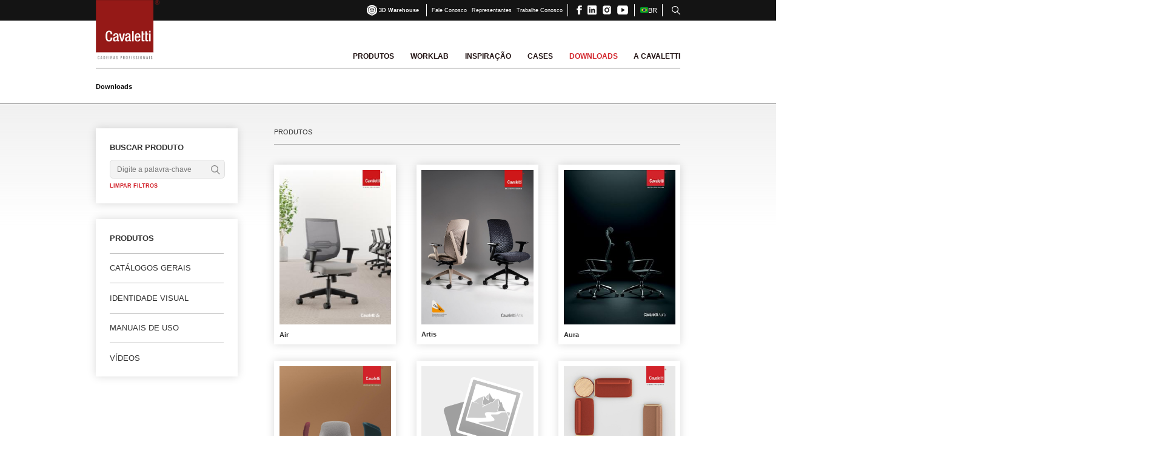

--- FILE ---
content_type: text/html; charset=UTF-8
request_url: https://www.cavaletti.com.br/recursos?produto=1371
body_size: 52570
content:
<!DOCTYPE html>
<html pt>

<head>
    <meta charset="UTF-8">
    <meta name="viewport" content="width=device-width, initial-scale=1.0">
    <title>Cavaletti             :: Recursos            </title>
    <link rel="shortcut icon" href="https://www.cavaletti.com.br/images/favicon.png" type="image/x-icon">

    <!-- Incluindo jQuery -->
    <script src="https://www.cavaletti.com.br/vendor/jquery-3.6.0.min.js"></script>

    <!-- DearFlip CSS, Icons -->
    <link rel="stylesheet" href="https://www.cavaletti.com.br/vendor/dearflip-js-flipbook-master/dflip/css/dflip.min.css">
    <link rel="stylesheet" href="https://www.cavaletti.com.br/vendor/dearflip-js-flipbook-master/dflip/css/themify-icons.min.css">

    <!-- Fancybox Carousel -->
    <link rel="stylesheet"
        href="https://www.cavaletti.com.br/vendor/fancybox-carousel-5.0.36/css/fancybox-carousel.min.css" />

    <!-- Fancybox -->
    <link rel="stylesheet"
        href="https://www.cavaletti.com.br/vendor/fancybox-5.0.36/css/fancybox.min.css" />

    <!-- Fancybox Thumbs -->
    <link rel="stylesheet"
        href="https://www.cavaletti.com.br/vendor/fancybox-carousel-5.0.36/css/carousel.thumbs.min.css" />

    <!-- CSS do Toastr -->
    <link href="https://www.cavaletti.com.br/vendor/toastr/css/toastr.min.css" rel="stylesheet" />

    <!-- JS do Toastr -->
    <script src="https://www.cavaletti.com.br/vendor/toastr/js/toastr.min.js"></script>

    <!-- Slick Carousel -->
    <link rel="stylesheet" href="https://www.cavaletti.com.br/vendor/slick-carousel-1.8.1/css/slick.min.css" />

    <link rel="preload" as="style" href="https://www.cavaletti.com.br/build/assets/app-bc1aba1f.css" /><link rel="preload" as="style" href="https://www.cavaletti.com.br/build/assets/app-4d2ff9cb.css" /><link rel="modulepreload" href="https://www.cavaletti.com.br/build/assets/app-64b218b6.js" /><link rel="stylesheet" href="https://www.cavaletti.com.br/build/assets/app-bc1aba1f.css" /><link rel="stylesheet" href="https://www.cavaletti.com.br/build/assets/app-4d2ff9cb.css" /><script type="module" src="https://www.cavaletti.com.br/build/assets/app-64b218b6.js"></script></head>

<body>
    <!-- menu responsivo -->
    <div id="menu-responsivo" class="">
    <!-- menu a esquerda -->
    <div class="left-side">
        <div class="content">
            <a rel="noopener noreferrer" href="https://www.cavaletti.com.br">
                <img loading="lazy" width="158" class="white" src="https://www.cavaletti.com.br/images/logofooter.png">
            </a>

            <a rel="noopener noreferrer" href="https://www.cavaletti.com.br/fale-conosco">
                Fale Conosco
            </a>
            <a rel="noopener noreferrer" href="https://www.cavaletti.com.br/representantes">
                Representantes
            </a>
            <a rel="noopener noreferrer" target="_blank" href="https://cavaletti.portaldetalentos.senior.com.br/">
                Trabalhe Conosco
            </a>

            <div class="menu-s">
                <a rel="noopener noreferrer" class="produtos" href="https://www.cavaletti.com.br/produtos"
                    style="color: rgb(33, 18, 18);">
                    Produtos
                </a>
                <a rel="noopener noreferrer" class="worklab" href="https://www.cavaletti.com.br/worklab"
                    style="color: rgb(33, 18, 18);">
                    Worklab
                </a>
                <a rel="noopener noreferrer" class="inspiracao" href="https://www.cavaletti.com.br/inspiracao"
                    style="color: rgb(33, 18, 18);">
                    Inspiração
                </a>
                <a rel="noopener noreferrer" class="cases" href="https://www.cavaletti.com.br/cases" style="color: rgb(33, 18, 18);">
                    Cases
                </a>
                <a rel="noopener noreferrer" class="downloads" href="https://www.cavaletti.com.br/recursos"
                    style="color: rgb(33, 18, 18);">
                    Downloads
                </a>
                <a rel="noopener noreferrer" class="cavaletti"
                    href="https://www.cavaletti.com.br/institucional/a-cavaletti"
                    style="color: rgb(33, 18, 18);">
                    A Cavaletti
                </a>
            </div>

            <!-- linguagens -->
            <div class="lang-switcher" data-selected="pt">
                
                <!-- Botão que mostra o idioma selecionado -->
                <div class="lang-selected">
                    <img src="/images/flags/pt.jpg" alt="BR"
                        class="lang-flag">
                    <span>BR</span>
                </div>

                <!-- Lista de opções -->
                <ul class="lang-list">
                                                                                                                    <li class="lang-item" data-lang="en">
                                <img src="/images/flags/en.jpg" alt="EN" class="lang-flag">
                                <span>EN</span>
                            </li>
                                                                                                <li class="lang-item" data-lang="es">
                                <img src="/images/flags/es.jpg" alt="ES" class="lang-flag">
                                <span>ES</span>
                            </li>
                                                            </ul>
            </div>
        </div>
    </div>

    <!-- conteúdo a direita -->
    <div class="right-side"></div>
</div>

    <!-- inclusão do menu top -->
    <header id="first-header">
    <div class="top-side">
        <div class="content">
            <a rel="noopener noreferrer" href="https://www.cavaletti.com.br">
                <img loading="lazy" width="158" src="https://www.cavaletti.com.br/images/logoblack.png">
            </a>

            <!-- right content -->
            <div class="right-top">
                <a rel="noopener noreferrer" class="dwarehouse-header"
                    target="_blank" href="https://3dwarehouse.sketchup.com/by/Cavaletti?tab=collections">
                    <img loading="lazy" src="https://www.cavaletti.com.br/images/ico3dwarehousewhite.png">
                    3D Warehouse
                </a>
                <a rel="noopener noreferrer"
                    class=""
                    href="https://www.cavaletti.com.br/fale-conosco">
                    Fale Conosco
                </a>
                <a rel="noopener noreferrer"
                    class=""
                    href="https://www.cavaletti.com.br/representantes">
                    Representantes
                </a>
                <a rel="noopener noreferrer" target="_blank"
                    href="https://cavaletti.portaldetalentos.senior.com.br/">
                    Trabalhe Conosco
                </a>

                <!-- ícones redes sociais -->
                <div class="redes">
                    <div class="flexes-redes">
                        <a rel="noopener noreferrer" target="_blank" href="https://www.facebook.com/Cavaletti/"
                            class="facebook-header"></a>
                        <a rel="noopener noreferrer" target="_blank" href="https://www.linkedin.com/company/cavaletti/"
                            class="linkedin-header"></a>
                        <a rel="noopener noreferrer" target="_blank" href="https://www.instagram.com/cavalettisa/?hl=pt-br"
                            class="instagram-header"></a>
                        <a rel="noopener noreferrer" target="_blank" href="https://www.youtube.com/channel/UCZpzqGS5VoaoIxkbIGHE_qw"
                            class="youtube-header"></a>
                    </div>
                </div>

                <!-- linguagens -->
                <div class="lang-switcher" data-selected="pt">
                    
                    <!-- Botão que mostra o idioma selecionado -->
                    <div class="lang-selected">
                        <img src="/images/flags/pt.jpg" alt="BR"
                            class="lang-flag">
                        <span>BR</span>
                    </div>

                    <!-- Lista de opções -->
                    <ul class="lang-list">
                                                                                                                                        <li class="lang-item" data-lang="en">
                                    <img src="/images/flags/en.jpg" alt="EN" class="lang-flag">
                                    <span>EN</span>
                                </li>
                                                                                                                <li class="lang-item" data-lang="es">
                                    <img src="/images/flags/es.jpg" alt="ES" class="lang-flag">
                                    <span>ES</span>
                                </li>
                                                                        </ul>
                </div>

                <!-- formulário de pesquisa -->
                <form role="search" method="get" id="searchform" class="searchform"
                    action="https://www.cavaletti.com.br/recursos/search-menu-top">
                    <input type="text" name="busca" id="s" minlength="2" required>
                    <button type="submit"></button>
                </form>
            </div>

            <!-- ícone do menu hamburguer -->
            <div class="hamburguer-bt">
                <i class="fa fa-bars"></i>
            </div>

        </div>
    </div>
</header>

<header id="header" class="fixed-header">
    <div class="button-side">
        <a class="fixed-header-logo" rel="noopener noreferrer" href="https://www.cavaletti.com.br">
            <img loading="lazy" width="158" class="white" src="https://www.cavaletti.com.br/images/logoblack.png">
        </a>

        <div class="menu-s" style="border-color: rgb(33, 18, 18);">
            <a rel="noopener noreferrer"
                class="produtos " href="https://www.cavaletti.com.br/produtos"
                style="color: rgb(33, 18, 18);">
                Produtos
            </a>
            <a rel="noopener noreferrer"
                class="worklab " href="https://www.cavaletti.com.br/worklab"
                style="color: rgb(33, 18, 18);">
                Worklab
            </a>
            <a rel="noopener noreferrer"
                class="inspiracao " href="https://www.cavaletti.com.br/inspiracao"
                style="color: rgb(33, 18, 18);">
                Inspiração
            </a>
            <a rel="noopener noreferrer"
                class="cases " href="https://www.cavaletti.com.br/cases"
                style="color: rgb(33, 18, 18);">
                Cases
            </a>
            <a rel="noopener noreferrer"
                class="downloads active"
                href="https://www.cavaletti.com.br/recursos" style="color: rgb(33, 18, 18);">
                Downloads
            </a>

            
            <a rel="noopener noreferrer"
                class="cavaletti " href="javascript:void(0)"
                style="color: rgb(33, 18, 18);">
                A Cavaletti
            </a>
        </div>
    </div>
    <div class="bottom-side-open-hover">
        <div class="content">

            <!-- ao passar o mouse sobre o item de menu 'PRODUTOS' -->
            <div class="produtos">
                <!-- categorias -->
                <div class="list filter-categories">
                    <a href="https://www.cavaletti.com.br/produtos">
                        <span class="title-footer">Linhas</span>
                    </a>
                                            <a rel="noopener noreferrer"
                            href="https://www.cavaletti.com.br/produtos?category=1">Operativas</a>
                                            <a rel="noopener noreferrer"
                            href="https://www.cavaletti.com.br/produtos?category=2">Diretivas</a>
                                            <a rel="noopener noreferrer"
                            href="https://www.cavaletti.com.br/produtos?category=3">Colaborativas</a>
                                            <a rel="noopener noreferrer"
                            href="https://www.cavaletti.com.br/produtos?category=4">Coletivas</a>
                                            <a rel="noopener noreferrer"
                            href="https://www.cavaletti.com.br/produtos?category=5">Gamer</a>
                                        <a rel="noopener noreferrer"
                        href="https://www.cavaletti.com.br/produtos" class="seeall-infos prod1">Todas as Linhas</a>
                </div>

                <!-- lançamentos -->
                <div class="list">
                    <a href="https://www.cavaletti.com.br/produtos?news=1">
                        <span class="title-footer">Lançamentos</span>
                    </a>
                    <div class="list-prds">
                                                                                <div class="item">
                                <a rel="noopener noreferrer"
                                    href="https://www.cavaletti.com.br/produtos/artis">
                                    <img loading="lazy" src="https://www.cavaletti.com.br/storage/linhas/October2025/SYUyHyG8kv0Qe6URDz9S.jpg">
                                    <h3>Artis</h3>
                                </a>
                            </div>
                                                                                <div class="item">
                                <a rel="noopener noreferrer"
                                    href="https://www.cavaletti.com.br/produtos/blokz">
                                    <img loading="lazy" src="https://www.cavaletti.com.br/storage/linhas/August2025/NtwGWZPNfeNDfBPZH6EI.jpg">
                                    <h3>Blokz</h3>
                                </a>
                            </div>
                                                                                <div class="item">
                                <a rel="noopener noreferrer"
                                    href="https://www.cavaletti.com.br/produtos/rimeva">
                                    <img loading="lazy" src="https://www.cavaletti.com.br/storage/linhas/July2025/KGKJUkaQDIE9387xPfib.jpg">
                                    <h3>Rimeva</h3>
                                </a>
                            </div>
                                                                                <div class="item">
                                <a rel="noopener noreferrer"
                                    href="https://www.cavaletti.com.br/produtos/pibou">
                                    <img loading="lazy" src="https://www.cavaletti.com.br/storage/linhas/June2025/KrGSMM99cLS6yP3JCbUE.jpg">
                                    <h3>Pibou</h3>
                                </a>
                            </div>
                                                                                <div class="item">
                                <a rel="noopener noreferrer"
                                    href="https://www.cavaletti.com.br/produtos/float">
                                    <img loading="lazy" src="https://www.cavaletti.com.br/storage/linhas/April2025/dtZ8JpotVdxS8ruGUa7H.jpg">
                                    <h3>Float</h3>
                                </a>
                            </div>
                                                                                <div class="item">
                                <a rel="noopener noreferrer"
                                    href="https://www.cavaletti.com.br/produtos/leef">
                                    <img loading="lazy" src="https://www.cavaletti.com.br/storage/linhas/April2025/UW61vhVqLQ6hV3NDaWRN.jpg">
                                    <h3>Leef</h3>
                                </a>
                            </div>
                                            </div>
                    <a rel="noopener noreferrer"
                        href="https://www.cavaletti.com.br/produtos?news=1" class="seeall-infos prod1">
                        Todos os Lançamentos
                    </a>
                </div>

                <!-- linhas -->
                <div class="list lines-flex">
                    <a href="https://www.cavaletti.com.br/produtos">
                        <span class="title-footer">Produtos</span>
                    </a>
                    <div>
                                                    <a rel="noopener noreferrer"
                                href="https://www.cavaletti.com.br/produtos/air">Air</a>
                                                    <a rel="noopener noreferrer"
                                href="https://www.cavaletti.com.br/produtos/artis">Artis</a>
                                                    <a rel="noopener noreferrer"
                                href="https://www.cavaletti.com.br/produtos/aura">Aura</a>
                                                    <a rel="noopener noreferrer"
                                href="https://www.cavaletti.com.br/produtos/bee">Bee</a>
                                                    <a rel="noopener noreferrer"
                                href="https://www.cavaletti.com.br/produtos/blokz">Blokz</a>
                                                    <a rel="noopener noreferrer"
                                href="https://www.cavaletti.com.br/produtos/boldy">Boldy</a>
                                                    <a rel="noopener noreferrer"
                                href="https://www.cavaletti.com.br/produtos/box">Box</a>
                                                    <a rel="noopener noreferrer"
                                href="https://www.cavaletti.com.br/produtos/c3">C3</a>
                                                    <a rel="noopener noreferrer"
                                href="https://www.cavaletti.com.br/produtos/c4">C4</a>
                                                    <a rel="noopener noreferrer"
                                href="https://www.cavaletti.com.br/produtos/coletiva">Coletiva</a>
                                                    <a rel="noopener noreferrer"
                                href="https://www.cavaletti.com.br/produtos/connect">Connect</a>
                                                    <a rel="noopener noreferrer"
                                href="https://www.cavaletti.com.br/produtos/duo">Duo</a>
                                                    <a rel="noopener noreferrer"
                                href="https://www.cavaletti.com.br/produtos/essence">Essence</a>
                                                    <a rel="noopener noreferrer"
                                href="https://www.cavaletti.com.br/produtos/flip">Flip</a>
                                                    <a rel="noopener noreferrer"
                                href="https://www.cavaletti.com.br/produtos/float">Float</a>
                                                    <a rel="noopener noreferrer"
                                href="https://www.cavaletti.com.br/produtos/fun">Fun</a>
                                                    <a rel="noopener noreferrer"
                                href="https://www.cavaletti.com.br/produtos/go">Go</a>
                                                    <a rel="noopener noreferrer"
                                href="https://www.cavaletti.com.br/produtos/idea">Idea</a>
                                                    <a rel="noopener noreferrer"
                                href="https://www.cavaletti.com.br/produtos/joy">Joy</a>
                                                    <a rel="noopener noreferrer"
                                href="https://www.cavaletti.com.br/produtos/leef">Leef</a>
                                                    <a rel="noopener noreferrer"
                                href="https://www.cavaletti.com.br/produtos/mais">Mais</a>
                                                    <a rel="noopener noreferrer"
                                href="https://www.cavaletti.com.br/produtos/match">Match</a>
                                                    <a rel="noopener noreferrer"
                                href="https://www.cavaletti.com.br/produtos/moov">Moov</a>
                                                    <a rel="noopener noreferrer"
                                href="https://www.cavaletti.com.br/produtos/newnet-soft">NewNet/Soft</a>
                                                    <a rel="noopener noreferrer"
                                href="https://www.cavaletti.com.br/produtos/pibou">Pibou</a>
                                                    <a rel="noopener noreferrer"
                                href="https://www.cavaletti.com.br/produtos/prime-e-master">Prime e Master</a>
                                                    <a rel="noopener noreferrer"
                                href="https://www.cavaletti.com.br/produtos/pro">Pro</a>
                                                    <a rel="noopener noreferrer"
                                href="https://www.cavaletti.com.br/produtos/raya">Raya</a>
                                                    <a rel="noopener noreferrer"
                                href="https://www.cavaletti.com.br/produtos/rimeva">Rimeva</a>
                                                    <a rel="noopener noreferrer"
                                href="https://www.cavaletti.com.br/produtos/slim">Slim</a>
                                                    <a rel="noopener noreferrer"
                                href="https://www.cavaletti.com.br/produtos/solo">Solo</a>
                                                    <a rel="noopener noreferrer"
                                href="https://www.cavaletti.com.br/produtos/spin">Spin</a>
                                                    <a rel="noopener noreferrer"
                                href="https://www.cavaletti.com.br/produtos/spot">Spot</a>
                                                    <a rel="noopener noreferrer"
                                href="https://www.cavaletti.com.br/produtos/start">Start</a>
                                                    <a rel="noopener noreferrer"
                                href="https://www.cavaletti.com.br/produtos/start-plus">Start Plus</a>
                                                    <a rel="noopener noreferrer"
                                href="https://www.cavaletti.com.br/produtos/stay">Stay</a>
                                                    <a rel="noopener noreferrer"
                                href="https://www.cavaletti.com.br/produtos/stilo">Stilo</a>
                                                    <a rel="noopener noreferrer"
                                href="https://www.cavaletti.com.br/produtos/stretch">Stretch</a>
                                                    <a rel="noopener noreferrer"
                                href="https://www.cavaletti.com.br/produtos/talk">Talk</a>
                                                    <a rel="noopener noreferrer"
                                href="https://www.cavaletti.com.br/produtos/velo">Vélo</a>
                                                    <a rel="noopener noreferrer"
                                href="https://www.cavaletti.com.br/produtos/viva">Viva</a>
                                                    <a rel="noopener noreferrer"
                                href="https://www.cavaletti.com.br/produtos/way">Way</a>
                                                    <a rel="noopener noreferrer"
                                href="https://www.cavaletti.com.br/produtos/way-gamer">Way Gamer</a>
                                                    <a rel="noopener noreferrer"
                                href="https://www.cavaletti.com.br/produtos/yon">Yon</a>
                                            </div>
                    <a rel="noopener noreferrer"
                        class="seeall-infos prod3" href="https://www.cavaletti.com.br/produtos">Todos os Produtos</a>
                </div>
            </div>

            <!-- ao passar o mouse sobre o item de menu 'A CAVALETTI' -->
            <div class="cavaletti">
                <div class="list">
                    <a rel="noopener noreferrer"
                        href="https://www.cavaletti.com.br/institucional/nossa-historia">Nossa História</a>
                    <a rel="noopener noreferrer"
                        href="https://www.cavaletti.com.br/institucional/gestao-de-pessoas">Gestão de Pessoas</a>
                    <a rel="noopener noreferrer"
                        href="https://www.cavaletti.com.br/institucional/ergonomia">Ergonomia</a>
                    <a rel="noopener noreferrer"
                        href="https://www.cavaletti.com.br/institucional/sustentabilidade">Sustentabilidade</a>
                    <a rel="noopener noreferrer"
                        href="https://www.cavaletti.com.br/institucional/certificacoes">Certificações</a>
                </div>
                <div class="list">
                    <a rel="noopener noreferrer"
                        href="https://www.cavaletti.com.br/institucional/a-cavaletti">A Cavaletti</a>
                    <a rel="noopener noreferrer"
                        href="https://www.cavaletti.com.br/noticias">Notícias</a>
                    <a rel="noopener noreferrer"
                        href="https://www.cavaletti.com.br/clipping">Clipping</a>
                    <a rel="noopener noreferrer"
                        href="https://www.cavaletti.com.br/institucional/info-cavaletti">Info Cavaletti</a>
                    <a rel="noopener noreferrer"
                        href="https://www.cavaletti.com.br/institucional/lgpd"
                        class="title-footer">LGPD</a>
                </div>
            </div>
        </div>
    </div>
</header>

        <section id="recursos-new" class="page-standard">
        
        <div class="breadcrumbs">
    <div class="wrapper-breadcrumbs">
                                    <span style="font-weight: bold;">Downloads</span>
            
                    
            </div>
</div>

        <div class="content">
            <div class="left-side">

                <!-- formulário de pesquisa -->
                <div class="busca">
    <button type="button" class="toggle-filter-modal" aria-label="Fechar">×</button>
    <span>Buscar Produto</span>
    <form role="search" method="get" action="https://www.cavaletti.com.br/recursos/search">
        <input type="text" value="" placeholder="Digite a palavra-chave" name="busca" id="s"
            minlength="2" required>
        <button type="submit"></button>
    </form>

    <div class="btn">
        <a rel="noopener noreferrer" href="https://www.cavaletti.com.br/recursos" class="btn">limpar filtros</a>
    </div>
</div>

                <div class="categorias linhas">

                    <a rel="noopener noreferrer" class="linhas" href="#" data-slug="linhas" data-url="https://www.cavaletti.com.br/recursos/carregar-categoria">Produtos</a>

                                            <a rel="noopener noreferrer" href="javascript:void(0)" data-slug="catalogos" data-url="https://www.cavaletti.com.br/recursos/carregar-categoria">
                            Catálogos gerais
                        </a>
                                            <a rel="noopener noreferrer" href="javascript:void(0)" data-slug="identidade-visual" data-url="https://www.cavaletti.com.br/recursos/carregar-categoria">
                            Identidade visual
                        </a>
                                            <a rel="noopener noreferrer" href="javascript:void(0)" data-slug="manuais" data-url="https://www.cavaletti.com.br/recursos/carregar-categoria">
                            Manuais de uso
                        </a>
                                            <a rel="noopener noreferrer" href="javascript:void(0)" data-slug="videos" data-url="https://www.cavaletti.com.br/recursos/carregar-categoria">
                            Vídeos
                        </a>
                                    </div>
            </div>

            <!-- só aparece quando clicar em alguma categoria acima -->
            <div class="right-side">
                <div id="linhas" class="active">
    <div class="top-side-line-title">
        Produtos
        <div class="toggle-filter-modal">
            <img src="https://www.cavaletti.com.br/images/icon_filter.svg" alt="Filter icon">
        </div>
    </div>
    <div class="itens">
                    
            <div class="item">
                <a rel="noopener noreferrer" href="https://www.cavaletti.com.br/produtos/air#downloads">
                    <img loading="lazy" src="https://www.cavaletti.com.br/storage/linhas/August2025/Xz1YOADUaaMEnhHwNr3I.jpg">
                    <h3>Air</h3>
                </a>
            </div>
                    
            <div class="item">
                <a rel="noopener noreferrer" href="https://www.cavaletti.com.br/produtos/artis#downloads">
                    <img loading="lazy" src="https://www.cavaletti.com.br/storage/linhas/October2025/8WenSqU7dd9oviBvHBtf.jpg">
                    <h3>Artis</h3>
                </a>
            </div>
                    
            <div class="item">
                <a rel="noopener noreferrer" href="https://www.cavaletti.com.br/produtos/aura#downloads">
                    <img loading="lazy" src="https://www.cavaletti.com.br/storage/linhas/August2025/frR2SaSn1s8zrtyoDtUp.jpg">
                    <h3>Aura</h3>
                </a>
            </div>
                    
            <div class="item">
                <a rel="noopener noreferrer" href="https://www.cavaletti.com.br/produtos/bee#downloads">
                    <img loading="lazy" src="https://www.cavaletti.com.br/storage/linhas/September2025/1nsOTNkF6mdMtcxdbsYS.jpg">
                    <h3>Bee</h3>
                </a>
            </div>
                    
            <div class="item">
                <a rel="noopener noreferrer" href="https://www.cavaletti.com.br/produtos/blokz#downloads">
                    <img loading="lazy" src="https://www.cavaletti.com.br/images/no-image-1177x1640.png">
                    <h3>Blokz</h3>
                </a>
            </div>
                    
            <div class="item">
                <a rel="noopener noreferrer" href="https://www.cavaletti.com.br/produtos/boldy#downloads">
                    <img loading="lazy" src="https://www.cavaletti.com.br/storage/linhas/August2025/fNl7UqpiS6tJlLaFuCq6.jpg">
                    <h3>Boldy</h3>
                </a>
            </div>
                    
            <div class="item">
                <a rel="noopener noreferrer" href="https://www.cavaletti.com.br/produtos/box#downloads">
                    <img loading="lazy" src="https://www.cavaletti.com.br/storage/linhas/August2025/drJf0tzMqIa01pBetqQ7.jpg">
                    <h3>Box</h3>
                </a>
            </div>
                    
            <div class="item">
                <a rel="noopener noreferrer" href="https://www.cavaletti.com.br/produtos/c3#downloads">
                    <img loading="lazy" src="https://www.cavaletti.com.br/storage/linhas/August2025/F6WhXCAtbeRHNBtA07hK.jpg">
                    <h3>C3</h3>
                </a>
            </div>
                    
            <div class="item">
                <a rel="noopener noreferrer" href="https://www.cavaletti.com.br/produtos/c4#downloads">
                    <img loading="lazy" src="https://www.cavaletti.com.br/storage/linhas/August2025/19ShHeSqYewmSfvHXmSU.jpg">
                    <h3>C4</h3>
                </a>
            </div>
                    
            <div class="item">
                <a rel="noopener noreferrer" href="https://www.cavaletti.com.br/produtos/coletiva#downloads">
                    <img loading="lazy" src="https://www.cavaletti.com.br/storage/linhas/August2025/i3nbaaDwRiAhNUD0Vnd4.png">
                    <h3>Coletiva</h3>
                </a>
            </div>
                    
            <div class="item">
                <a rel="noopener noreferrer" href="https://www.cavaletti.com.br/produtos/connect#downloads">
                    <img loading="lazy" src="https://www.cavaletti.com.br/storage/linhas/August2025/nsV3pMEKI9sSFAYn7UeO.png">
                    <h3>Connect</h3>
                </a>
            </div>
                    
            <div class="item">
                <a rel="noopener noreferrer" href="https://www.cavaletti.com.br/produtos/duo#downloads">
                    <img loading="lazy" src="https://www.cavaletti.com.br/storage/linhas/August2025/mmlR2aTb19ih4i7EGcbz.png">
                    <h3>Duo</h3>
                </a>
            </div>
                    
            <div class="item">
                <a rel="noopener noreferrer" href="https://www.cavaletti.com.br/produtos/essence#downloads">
                    <img loading="lazy" src="https://www.cavaletti.com.br/storage/linhas/August2025/M9pcmxU884smbTKvzYmg.png">
                    <h3>Essence</h3>
                </a>
            </div>
                    
            <div class="item">
                <a rel="noopener noreferrer" href="https://www.cavaletti.com.br/produtos/flip#downloads">
                    <img loading="lazy" src="https://www.cavaletti.com.br/storage/linhas/August2025/eHeiAYD9SfI0O7I6roII.png">
                    <h3>Flip</h3>
                </a>
            </div>
                    
            <div class="item">
                <a rel="noopener noreferrer" href="https://www.cavaletti.com.br/produtos/float#downloads">
                    <img loading="lazy" src="https://www.cavaletti.com.br/storage/linhas/August2025/rBukWuOfI0UqOXceupE1.jpg">
                    <h3>Float</h3>
                </a>
            </div>
                    
            <div class="item">
                <a rel="noopener noreferrer" href="https://www.cavaletti.com.br/produtos/fun#downloads">
                    <img loading="lazy" src="https://www.cavaletti.com.br/storage/linhas/August2025/ZuXybodJkO9mH7p7mKkH.jpg">
                    <h3>Fun</h3>
                </a>
            </div>
                    
            <div class="item">
                <a rel="noopener noreferrer" href="https://www.cavaletti.com.br/produtos/go#downloads">
                    <img loading="lazy" src="https://www.cavaletti.com.br/storage/linhas/August2025/BLsOBmUGzu8vCbvIMKmW.png">
                    <h3>Go</h3>
                </a>
            </div>
                    
            <div class="item">
                <a rel="noopener noreferrer" href="https://www.cavaletti.com.br/produtos/idea#downloads">
                    <img loading="lazy" src="https://www.cavaletti.com.br/storage/linhas/August2025/pDoV5uhW2RP1OUxdFUJe.png">
                    <h3>Idea</h3>
                </a>
            </div>
                    
            <div class="item">
                <a rel="noopener noreferrer" href="https://www.cavaletti.com.br/produtos/joy#downloads">
                    <img loading="lazy" src="https://www.cavaletti.com.br/storage/linhas/August2025/rojihmRFWjHB2ZX1S6w6.png">
                    <h3>Joy</h3>
                </a>
            </div>
                    
            <div class="item">
                <a rel="noopener noreferrer" href="https://www.cavaletti.com.br/produtos/leef#downloads">
                    <img loading="lazy" src="https://www.cavaletti.com.br/storage/linhas/August2025/JfkaUN2UGX2JKODVZUQs.jpg">
                    <h3>Leef</h3>
                </a>
            </div>
                    
            <div class="item">
                <a rel="noopener noreferrer" href="https://www.cavaletti.com.br/produtos/mais#downloads">
                    <img loading="lazy" src="https://www.cavaletti.com.br/storage/linhas/August2025/IvfPv7IqsgYEiGTTJCkX.png">
                    <h3>Mais</h3>
                </a>
            </div>
                    
            <div class="item">
                <a rel="noopener noreferrer" href="https://www.cavaletti.com.br/produtos/match#downloads">
                    <img loading="lazy" src="https://www.cavaletti.com.br/storage/linhas/August2025/8AMPSk2hX1DK2IAMHIaK.jpg">
                    <h3>Match</h3>
                </a>
            </div>
                    
            <div class="item">
                <a rel="noopener noreferrer" href="https://www.cavaletti.com.br/produtos/moov#downloads">
                    <img loading="lazy" src="https://www.cavaletti.com.br/storage/linhas/August2025/nmDAyK1tDkTrODjsCDje.png">
                    <h3>Moov</h3>
                </a>
            </div>
                    
            <div class="item">
                <a rel="noopener noreferrer" href="https://www.cavaletti.com.br/produtos/newnet-soft#downloads">
                    <img loading="lazy" src="https://www.cavaletti.com.br/storage/linhas/August2025/PMCSUDcTzpTSXnEtgxWI.jpg">
                    <h3>NewNet/Soft</h3>
                </a>
            </div>
                    
            <div class="item">
                <a rel="noopener noreferrer" href="https://www.cavaletti.com.br/produtos/pibou#downloads">
                    <img loading="lazy" src="https://www.cavaletti.com.br/storage/linhas/August2025/30wIRenNZroqEFrB5JoF.jpg">
                    <h3>Pibou</h3>
                </a>
            </div>
                    
            <div class="item">
                <a rel="noopener noreferrer" href="https://www.cavaletti.com.br/produtos/prime-e-master#downloads">
                    <img loading="lazy" src="https://www.cavaletti.com.br/storage/linhas/August2025/QBkaOkes3KhCqP5zrmOG.png">
                    <h3>Prime e Master</h3>
                </a>
            </div>
                    
            <div class="item">
                <a rel="noopener noreferrer" href="https://www.cavaletti.com.br/produtos/pro#downloads">
                    <img loading="lazy" src="https://www.cavaletti.com.br/storage/linhas/August2025/spKUb9kzwYDlwOZzV5Ff.png">
                    <h3>Pro</h3>
                </a>
            </div>
                    
            <div class="item">
                <a rel="noopener noreferrer" href="https://www.cavaletti.com.br/produtos/raya#downloads">
                    <img loading="lazy" src="https://www.cavaletti.com.br/storage/linhas/August2025/afroaF90rvRVlM17NQhQ.jpg">
                    <h3>Raya</h3>
                </a>
            </div>
                    
            <div class="item">
                <a rel="noopener noreferrer" href="https://www.cavaletti.com.br/produtos/rimeva#downloads">
                    <img loading="lazy" src="https://www.cavaletti.com.br/storage/linhas/October2025/6cx0OlpfzosqX46AlUSM.jpg">
                    <h3>Rimeva</h3>
                </a>
            </div>
                    
            <div class="item">
                <a rel="noopener noreferrer" href="https://www.cavaletti.com.br/produtos/slim#downloads">
                    <img loading="lazy" src="https://www.cavaletti.com.br/storage/linhas/August2025/ujPAdaTLWXrPKvxH63ij.png">
                    <h3>Slim</h3>
                </a>
            </div>
                    
            <div class="item">
                <a rel="noopener noreferrer" href="https://www.cavaletti.com.br/produtos/solo#downloads">
                    <img loading="lazy" src="https://www.cavaletti.com.br/storage/linhas/August2025/0AerrupLP9dMFMMXC4w3.png">
                    <h3>Solo</h3>
                </a>
            </div>
                    
            <div class="item">
                <a rel="noopener noreferrer" href="https://www.cavaletti.com.br/produtos/spin#downloads">
                    <img loading="lazy" src="https://www.cavaletti.com.br/storage/linhas/August2025/dzbrdtGe7eITx3dslLBX.png">
                    <h3>Spin</h3>
                </a>
            </div>
                    
            <div class="item">
                <a rel="noopener noreferrer" href="https://www.cavaletti.com.br/produtos/spot#downloads">
                    <img loading="lazy" src="https://www.cavaletti.com.br/storage/linhas/August2025/xKMjMAdWVBv73y21bfBM.png">
                    <h3>Spot</h3>
                </a>
            </div>
                    
            <div class="item">
                <a rel="noopener noreferrer" href="https://www.cavaletti.com.br/produtos/start#downloads">
                    <img loading="lazy" src="https://www.cavaletti.com.br/storage/linhas/August2025/mGX2QPb6ILM6Ku0M3Uzv.png">
                    <h3>Start</h3>
                </a>
            </div>
                    
            <div class="item">
                <a rel="noopener noreferrer" href="https://www.cavaletti.com.br/produtos/start-plus#downloads">
                    <img loading="lazy" src="https://www.cavaletti.com.br/storage/linhas/August2025/Gq0vyqhMpYCBPTGyqzSG.png">
                    <h3>Start Plus</h3>
                </a>
            </div>
                    
            <div class="item">
                <a rel="noopener noreferrer" href="https://www.cavaletti.com.br/produtos/stay#downloads">
                    <img loading="lazy" src="https://www.cavaletti.com.br/storage/linhas/August2025/aVBQI9aojmZvWRLmzIj0.png">
                    <h3>Stay</h3>
                </a>
            </div>
                    
            <div class="item">
                <a rel="noopener noreferrer" href="https://www.cavaletti.com.br/produtos/stilo#downloads">
                    <img loading="lazy" src="https://www.cavaletti.com.br/storage/linhas/August2025/87yoLr7jgg97I8wbXKXz.png">
                    <h3>Stilo</h3>
                </a>
            </div>
                    
            <div class="item">
                <a rel="noopener noreferrer" href="https://www.cavaletti.com.br/produtos/stretch#downloads">
                    <img loading="lazy" src="https://www.cavaletti.com.br/storage/linhas/August2025/pg7BCjvwaHeRSJvMHHjh.png">
                    <h3>Stretch</h3>
                </a>
            </div>
                    
            <div class="item">
                <a rel="noopener noreferrer" href="https://www.cavaletti.com.br/produtos/talk#downloads">
                    <img loading="lazy" src="https://www.cavaletti.com.br/storage/linhas/August2025/ot1Fm0PT4uikjG1pXMpk.png">
                    <h3>Talk</h3>
                </a>
            </div>
                    
            <div class="item">
                <a rel="noopener noreferrer" href="https://www.cavaletti.com.br/produtos/velo#downloads">
                    <img loading="lazy" src="https://www.cavaletti.com.br/storage/linhas/August2025/r1BaB2AqMIjHyBomSGRz.jpg">
                    <h3>Vélo</h3>
                </a>
            </div>
                    
            <div class="item">
                <a rel="noopener noreferrer" href="https://www.cavaletti.com.br/produtos/viva#downloads">
                    <img loading="lazy" src="https://www.cavaletti.com.br/storage/linhas/August2025/VwwZqQK6xn2mNgzkcmUn.png">
                    <h3>Viva</h3>
                </a>
            </div>
                    
            <div class="item">
                <a rel="noopener noreferrer" href="https://www.cavaletti.com.br/produtos/way#downloads">
                    <img loading="lazy" src="https://www.cavaletti.com.br/storage/linhas/August2025/QZjUYck50uqugWSSZetF.png">
                    <h3>Way</h3>
                </a>
            </div>
                    
            <div class="item">
                <a rel="noopener noreferrer" href="https://www.cavaletti.com.br/produtos/way-gamer#downloads">
                    <img loading="lazy" src="https://www.cavaletti.com.br/storage/linhas/August2025/z7D6j9vZz7xfXTHBtyzc.jpg">
                    <h3>Way Gamer</h3>
                </a>
            </div>
                    
            <div class="item">
                <a rel="noopener noreferrer" href="https://www.cavaletti.com.br/produtos/yon#downloads">
                    <img loading="lazy" src="https://www.cavaletti.com.br/storage/linhas/August2025/Ju0kmMdLqWjv9dZCf1q1.jpg">
                    <h3>Yon</h3>
                </a>
            </div>
            </div>
</div>
            </div>
        </div>
    </section>

    <script>
        $('.toggle-filter-modal').on('click', function (e) {
            e.preventDefault();
            $('#recursos-new .left-side').toggleClass('active');
        })
    </script>

    <!-- inclusão do footer -->
    <footer id="footer">
    <div class="content">
        <section>
            <a rel="noopener noreferrer" href="https://www.cavaletti.com.br">
                <img loading="lazy" width="158" src="https://www.cavaletti.com.br/images/logofooter.png">
            </a>
            <div class="redes">
                <span>Siga-nos</span>
                <div class="flexes-redes">
                    <a rel="noopener noreferrer" target="_blank" href="https://www.facebook.com/Cavaletti/"
                        class="facebook"></a>
                    <a rel="noopener noreferrer" target="_blank" href="https://www.linkedin.com/company/cavaletti/"
                        class="linkedin"></a>
                    <a rel="noopener noreferrer" target="_blank" href="https://www.instagram.com/cavalettisa/?hl=pt-br"
                        class="instagram"></a>
                    <a rel="noopener noreferrer" target="_blank" href="https://www.youtube.com/channel/UCZpzqGS5VoaoIxkbIGHE_qw"
                        class="youtube"></a>
                </div>
            </div>
        </section>

        <section class="links">
            <a rel="noopener noreferrer"
                href="https://www.cavaletti.com.br/institucional/a-cavaletti"
                class="title-footer">A Cavaletti</a>
            <a rel="noopener noreferrer"
                href="https://www.cavaletti.com.br/institucional/nossa-historia"
                class="link-footer">Nossa História</a>
            <a rel="noopener noreferrer"
                href="https://www.cavaletti.com.br/institucional/gestao-de-pessoas"
                class="link-footer">Gestão de Pessoas</a>
            <a rel="noopener noreferrer"
                href="https://www.cavaletti.com.br/institucional/ergonomia"
                class="link-footer">Ergonomia</a>
            <a rel="noopener noreferrer"
                href="https://www.cavaletti.com.br/institucional/sustentabilidade"
                class="link-footer">Sustentabilidade</a>
            <a rel="noopener noreferrer"
                href="https://www.cavaletti.com.br/institucional/certificacoes"
                class="link-footer">Certificações</a>
            <a rel="noopener noreferrer" href="https://www.cavaletti.com.br/noticias" class="link-footer">Notícias</a>
            <a rel="noopener noreferrer" href="https://www.cavaletti.com.br/clipping" class="link-footer">Clipping</a>
            <a rel="noopener noreferrer"
                href="https://www.cavaletti.com.br/institucional/info-cavaletti"
                class="link-footer">Info Cavaletti</a>

        </section>

        <section class="links" style="text-transform: uppercase;">
            <a rel="noopener noreferrer" href="https://www.cavaletti.com.br/fale-conosco" class="title-footer">Fale Conosco</a>
            <a rel="noopener noreferrer" href="https://www.cavaletti.com.br/representantes"
                class="title-footer">Representantes</a>
            <a rel="noopener noreferrer" target="_blank" href="https://cavaletti.portaldetalentos.senior.com.br/"
                class="title-footer">Trabalhe Conosco</a>
            <a rel="noopener noreferrer"
                href="https://www.cavaletti.com.br/institucional/politica-de-direitos"
                class="title-footer">Política de Direitos do Titular de Dados</a>
            <a rel="noopener noreferrer"
                href="https://www.cavaletti.com.br/institucional/aviso-de-privacidade"
                class="title-footer">Aviso de Privacidade</a>
            <a rel="noopener noreferrer"
                href="https://www.cavaletti.com.br/institucional/cookies"
                class="title-footer">Política de Cookies</a>
        </section>

        <section class="texts">
            <div>
                <p>
                    <strong>Cavaletti S/A Cadeiras Profissionais</strong><br />
                    <span>Rua Dr. Hiram Sampaio, 550</span><br>
                    <span>Erechim/RS | Brasil | CEP 99706-461</span><br />
                    <span>Fone/Fax: (54) 3520.4100 | 2107.4100</span><br />
                    <span>atendimento@cavaletti.com.br</span>
                </p>
            </div>
            <div>
                <p>
                    <strong>Worklab</strong><br />
                    <span>Avenida das Nações Unidas, 12901</span><br />
                    <span>Torre Oeste | 24º andar</span><br />
                    <span>Brooklin Paulista</span><br />
                    <span>São Paulo | SP | Brasil</span>
                </p>
                <p style="border-top: 1px solid #949494;padding-top: 15px;max-width: 330px;">
                    Agende sua visita com um representante da sua região. <a rel="noopener noreferrer"
                        id="clique-aqui-footer" href="https://www.cavaletti.com.br/representantes">Clique aqui.</a>
                </p>
            </div>
        </section>
    </div>

    <div class="bottom-footer-logos">
            <span>© Copyright 2026 Cavaletti S.A. - Todos os direitos reservados - Proibido o uso de qualquer imagem ou conteúdo sem prévia autorização de acordo com lei n. 9610/98 - referente aos direitos autorais.</span>
        <div class="ap-dv-ds">
            <a rel="noopener noreferrer" alt="AstrusDigital" target="_blank" href="https://www.astrus.digital">
                <img loading="lazy" src="https://www.cavaletti.com.br/images/astrusdigital.png">
            </a>
            <div></div>
            <a rel="noopener noreferrer" alt="R4 Design" target="_blank" href="http://www.r4design.com.br/">
                <img loading="lazy" src="https://www.cavaletti.com.br/images/r4design.png">
            </a>
        </div>
    </div>
</footer>

    <script>
        document.addEventListener("DOMContentLoaded", function() {
            Fancybox.bind("[data-fancybox]", {
                Thumbs: {
                    autoStart: true,
                },
            });
        });
    </script>

            <script async src="https://www.googletagmanager.com/gtag/js?id=G-QX8D2TTKES"></script>
        <script>
            window.dataLayer = window.dataLayer || [];
            function gtag(){dataLayer.push(arguments);}
            gtag('js', new Date());
            gtag('config', 'G-QX8D2TTKES');
        </script>
    
    <script src="https://www.cavaletti.com.br/js/vendor.js"></script>

    <!-- DearFlip JS -->
    <script src="https://www.cavaletti.com.br/vendor/dearflip-js-flipbook-master/dflip/js/dflip.min.js"></script>

    <!-- Fancybox Carousel -->
    <script src="https://www.cavaletti.com.br/vendor/fancybox-carousel-5.0.36/js/carousel.umd.min.js"></script>

    <!-- Fancybox -->
    <script src="https://www.cavaletti.com.br/vendor/fancybox-5.0.36/js/fancybox.umd.min.js"></script>

    <!-- Slick Carousel -->
    <script src="https://www.cavaletti.com.br/vendor/slick-carousel-1.8.1/js/slick.min.js" ></script>

    <script src="https://www.cavaletti.com.br/js/js.js"></script>
    <script src="https://www.cavaletti.com.br/js/default.js"></script>

</body>

</html>


--- FILE ---
content_type: image/svg+xml
request_url: https://www.cavaletti.com.br/images/icon_filter.svg
body_size: 957
content:
<svg xmlns="http://www.w3.org/2000/svg" shape-rendering="geometricPrecision" text-rendering="geometricPrecision" image-rendering="optimizeQuality" fill-rule="evenodd" clip-rule="evenodd" viewBox="0 0 466 511.53"><path d="M323.15 272.83c-26.26 31.89-39.58 52.53-37.91 96.74v76.57c-.58 3.76-2.07 7.67-5.13 12.16l-84.78 50.94c-5.26 5.12-15.16 1.21-15.16-7.58V369.09c-1.53-30.48-4.19-49.37-18.26-70.8C134.22 264.72 14.13 131.75 1.37 106.55A9.573 9.573 0 010 101.61V51.16h.03c0-.8.1-1.6.31-2.41C10.02 11.61 138.23-2.61 257.06.39c38.07.96 75.04 3.51 106.54 7.45 32.15 4.03 59.16 9.57 76.63 16.43 17.59 6.92 27.09 16.12 25.62 27.78l.02 49.17c.08 1.92-.42 3.88-1.54 5.6-25.62 39.57-105.73 122.96-141.18 166.01zM456.3 101.61l-.02-50.45c7.51-49.19-430.65-61.46-446.67 0v50.45c26.47 57.71 402.54 68.16 446.69 0zM232.99 22.9c125.38 0 193.39 13.41 193.39 29.96 0 16.54-68.01 29.96-193.39 29.96C107.61 82.82 39.6 69.4 39.6 52.86c0-16.55 68.01-29.96 193.39-29.96z"/></svg>